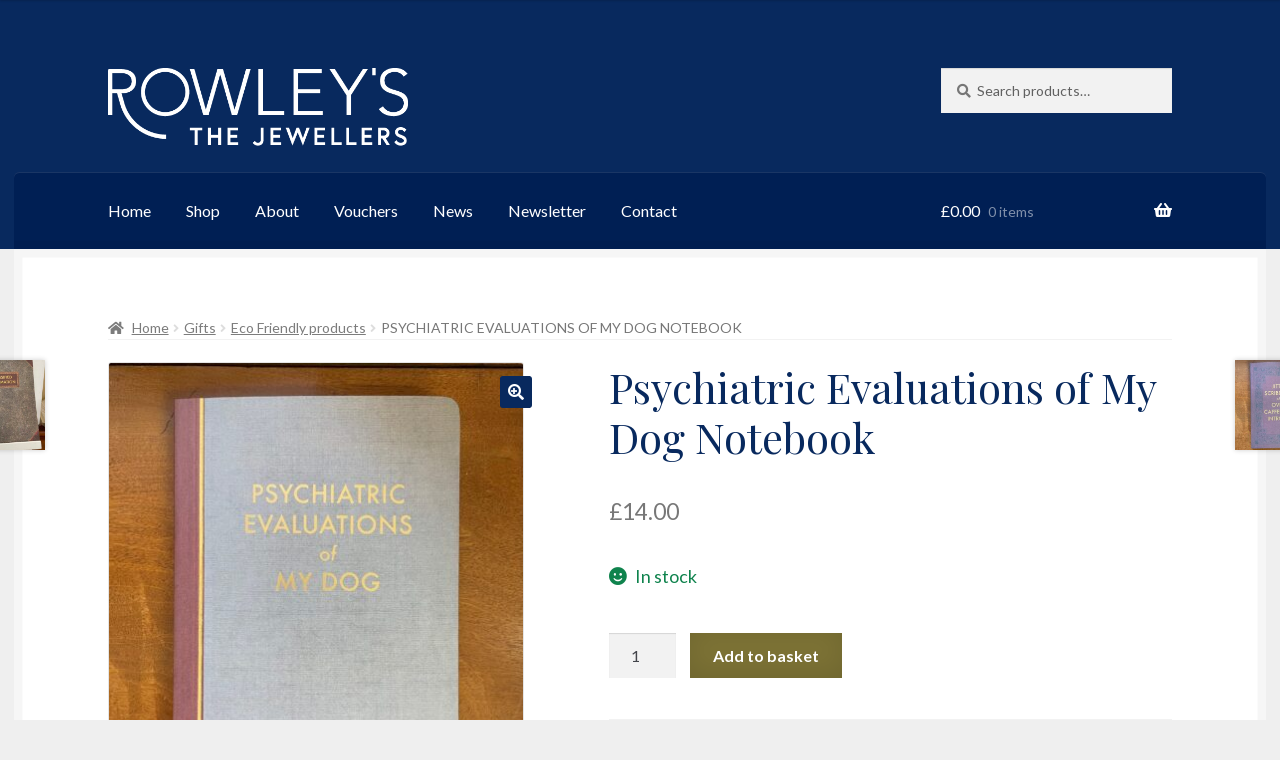

--- FILE ---
content_type: text/html; charset=UTF-8
request_url: https://rowleysgifts.com/product/psychiatric-evaluations-of-my-dog-notebook/
body_size: 16433
content:
<!doctype html>
<html lang="en-GB">
<head>
<meta charset="UTF-8">
<meta name="viewport" content="width=device-width, initial-scale=1">
<link rel="profile" href="http://gmpg.org/xfn/11">
<link rel="pingback" href="https://rowleysgifts.com/xmlrpc.php">

<title>Psychiatric Evaluations of My Dog Notebook &#8211; Rowley&#039;s the Jewellers</title>
<meta name='robots' content='max-image-preview:large' />
	<style>img:is([sizes="auto" i], [sizes^="auto," i]) { contain-intrinsic-size: 3000px 1500px }</style>
	<script>window._wca = window._wca || [];</script>
<link rel='dns-prefetch' href='//stats.wp.com' />
<link rel='dns-prefetch' href='//fonts.googleapis.com' />
<link rel="alternate" type="application/rss+xml" title="Rowley&#039;s the Jewellers &raquo; Feed" href="https://rowleysgifts.com/feed/" />
<link rel="alternate" type="application/rss+xml" title="Rowley&#039;s the Jewellers &raquo; Comments Feed" href="https://rowleysgifts.com/comments/feed/" />
<script>
window._wpemojiSettings = {"baseUrl":"https:\/\/s.w.org\/images\/core\/emoji\/15.0.3\/72x72\/","ext":".png","svgUrl":"https:\/\/s.w.org\/images\/core\/emoji\/15.0.3\/svg\/","svgExt":".svg","source":{"concatemoji":"https:\/\/rowleysgifts.com\/wp-includes\/js\/wp-emoji-release.min.js?ver=6.7.4"}};
/*! This file is auto-generated */
!function(i,n){var o,s,e;function c(e){try{var t={supportTests:e,timestamp:(new Date).valueOf()};sessionStorage.setItem(o,JSON.stringify(t))}catch(e){}}function p(e,t,n){e.clearRect(0,0,e.canvas.width,e.canvas.height),e.fillText(t,0,0);var t=new Uint32Array(e.getImageData(0,0,e.canvas.width,e.canvas.height).data),r=(e.clearRect(0,0,e.canvas.width,e.canvas.height),e.fillText(n,0,0),new Uint32Array(e.getImageData(0,0,e.canvas.width,e.canvas.height).data));return t.every(function(e,t){return e===r[t]})}function u(e,t,n){switch(t){case"flag":return n(e,"\ud83c\udff3\ufe0f\u200d\u26a7\ufe0f","\ud83c\udff3\ufe0f\u200b\u26a7\ufe0f")?!1:!n(e,"\ud83c\uddfa\ud83c\uddf3","\ud83c\uddfa\u200b\ud83c\uddf3")&&!n(e,"\ud83c\udff4\udb40\udc67\udb40\udc62\udb40\udc65\udb40\udc6e\udb40\udc67\udb40\udc7f","\ud83c\udff4\u200b\udb40\udc67\u200b\udb40\udc62\u200b\udb40\udc65\u200b\udb40\udc6e\u200b\udb40\udc67\u200b\udb40\udc7f");case"emoji":return!n(e,"\ud83d\udc26\u200d\u2b1b","\ud83d\udc26\u200b\u2b1b")}return!1}function f(e,t,n){var r="undefined"!=typeof WorkerGlobalScope&&self instanceof WorkerGlobalScope?new OffscreenCanvas(300,150):i.createElement("canvas"),a=r.getContext("2d",{willReadFrequently:!0}),o=(a.textBaseline="top",a.font="600 32px Arial",{});return e.forEach(function(e){o[e]=t(a,e,n)}),o}function t(e){var t=i.createElement("script");t.src=e,t.defer=!0,i.head.appendChild(t)}"undefined"!=typeof Promise&&(o="wpEmojiSettingsSupports",s=["flag","emoji"],n.supports={everything:!0,everythingExceptFlag:!0},e=new Promise(function(e){i.addEventListener("DOMContentLoaded",e,{once:!0})}),new Promise(function(t){var n=function(){try{var e=JSON.parse(sessionStorage.getItem(o));if("object"==typeof e&&"number"==typeof e.timestamp&&(new Date).valueOf()<e.timestamp+604800&&"object"==typeof e.supportTests)return e.supportTests}catch(e){}return null}();if(!n){if("undefined"!=typeof Worker&&"undefined"!=typeof OffscreenCanvas&&"undefined"!=typeof URL&&URL.createObjectURL&&"undefined"!=typeof Blob)try{var e="postMessage("+f.toString()+"("+[JSON.stringify(s),u.toString(),p.toString()].join(",")+"));",r=new Blob([e],{type:"text/javascript"}),a=new Worker(URL.createObjectURL(r),{name:"wpTestEmojiSupports"});return void(a.onmessage=function(e){c(n=e.data),a.terminate(),t(n)})}catch(e){}c(n=f(s,u,p))}t(n)}).then(function(e){for(var t in e)n.supports[t]=e[t],n.supports.everything=n.supports.everything&&n.supports[t],"flag"!==t&&(n.supports.everythingExceptFlag=n.supports.everythingExceptFlag&&n.supports[t]);n.supports.everythingExceptFlag=n.supports.everythingExceptFlag&&!n.supports.flag,n.DOMReady=!1,n.readyCallback=function(){n.DOMReady=!0}}).then(function(){return e}).then(function(){var e;n.supports.everything||(n.readyCallback(),(e=n.source||{}).concatemoji?t(e.concatemoji):e.wpemoji&&e.twemoji&&(t(e.twemoji),t(e.wpemoji)))}))}((window,document),window._wpemojiSettings);
</script>
<style id='wp-emoji-styles-inline-css'>

	img.wp-smiley, img.emoji {
		display: inline !important;
		border: none !important;
		box-shadow: none !important;
		height: 1em !important;
		width: 1em !important;
		margin: 0 0.07em !important;
		vertical-align: -0.1em !important;
		background: none !important;
		padding: 0 !important;
	}
</style>
<link rel='stylesheet' id='wp-block-library-css' href='https://rowleysgifts.com/wp-includes/css/dist/block-library/style.min.css?ver=6.7.4' media='all' />
<style id='wp-block-library-theme-inline-css'>
.wp-block-audio :where(figcaption){color:#555;font-size:13px;text-align:center}.is-dark-theme .wp-block-audio :where(figcaption){color:#ffffffa6}.wp-block-audio{margin:0 0 1em}.wp-block-code{border:1px solid #ccc;border-radius:4px;font-family:Menlo,Consolas,monaco,monospace;padding:.8em 1em}.wp-block-embed :where(figcaption){color:#555;font-size:13px;text-align:center}.is-dark-theme .wp-block-embed :where(figcaption){color:#ffffffa6}.wp-block-embed{margin:0 0 1em}.blocks-gallery-caption{color:#555;font-size:13px;text-align:center}.is-dark-theme .blocks-gallery-caption{color:#ffffffa6}:root :where(.wp-block-image figcaption){color:#555;font-size:13px;text-align:center}.is-dark-theme :root :where(.wp-block-image figcaption){color:#ffffffa6}.wp-block-image{margin:0 0 1em}.wp-block-pullquote{border-bottom:4px solid;border-top:4px solid;color:currentColor;margin-bottom:1.75em}.wp-block-pullquote cite,.wp-block-pullquote footer,.wp-block-pullquote__citation{color:currentColor;font-size:.8125em;font-style:normal;text-transform:uppercase}.wp-block-quote{border-left:.25em solid;margin:0 0 1.75em;padding-left:1em}.wp-block-quote cite,.wp-block-quote footer{color:currentColor;font-size:.8125em;font-style:normal;position:relative}.wp-block-quote:where(.has-text-align-right){border-left:none;border-right:.25em solid;padding-left:0;padding-right:1em}.wp-block-quote:where(.has-text-align-center){border:none;padding-left:0}.wp-block-quote.is-large,.wp-block-quote.is-style-large,.wp-block-quote:where(.is-style-plain){border:none}.wp-block-search .wp-block-search__label{font-weight:700}.wp-block-search__button{border:1px solid #ccc;padding:.375em .625em}:where(.wp-block-group.has-background){padding:1.25em 2.375em}.wp-block-separator.has-css-opacity{opacity:.4}.wp-block-separator{border:none;border-bottom:2px solid;margin-left:auto;margin-right:auto}.wp-block-separator.has-alpha-channel-opacity{opacity:1}.wp-block-separator:not(.is-style-wide):not(.is-style-dots){width:100px}.wp-block-separator.has-background:not(.is-style-dots){border-bottom:none;height:1px}.wp-block-separator.has-background:not(.is-style-wide):not(.is-style-dots){height:2px}.wp-block-table{margin:0 0 1em}.wp-block-table td,.wp-block-table th{word-break:normal}.wp-block-table :where(figcaption){color:#555;font-size:13px;text-align:center}.is-dark-theme .wp-block-table :where(figcaption){color:#ffffffa6}.wp-block-video :where(figcaption){color:#555;font-size:13px;text-align:center}.is-dark-theme .wp-block-video :where(figcaption){color:#ffffffa6}.wp-block-video{margin:0 0 1em}:root :where(.wp-block-template-part.has-background){margin-bottom:0;margin-top:0;padding:1.25em 2.375em}
</style>
<link rel='stylesheet' id='mediaelement-css' href='https://rowleysgifts.com/wp-includes/js/mediaelement/mediaelementplayer-legacy.min.css?ver=4.2.17' media='all' />
<link rel='stylesheet' id='wp-mediaelement-css' href='https://rowleysgifts.com/wp-includes/js/mediaelement/wp-mediaelement.min.css?ver=6.7.4' media='all' />
<style id='jetpack-sharing-buttons-style-inline-css'>
.jetpack-sharing-buttons__services-list{display:flex;flex-direction:row;flex-wrap:wrap;gap:0;list-style-type:none;margin:5px;padding:0}.jetpack-sharing-buttons__services-list.has-small-icon-size{font-size:12px}.jetpack-sharing-buttons__services-list.has-normal-icon-size{font-size:16px}.jetpack-sharing-buttons__services-list.has-large-icon-size{font-size:24px}.jetpack-sharing-buttons__services-list.has-huge-icon-size{font-size:36px}@media print{.jetpack-sharing-buttons__services-list{display:none!important}}.editor-styles-wrapper .wp-block-jetpack-sharing-buttons{gap:0;padding-inline-start:0}ul.jetpack-sharing-buttons__services-list.has-background{padding:1.25em 2.375em}
</style>
<link rel='stylesheet' id='storefront-gutenberg-blocks-css' href='https://rowleysgifts.com/wp-content/themes/storefront/assets/css/base/gutenberg-blocks.css?ver=4.6.1' media='all' />
<style id='storefront-gutenberg-blocks-inline-css'>

				.wp-block-button__link:not(.has-text-color) {
					color: #ffffff;
				}

				.wp-block-button__link:not(.has-text-color):hover,
				.wp-block-button__link:not(.has-text-color):focus,
				.wp-block-button__link:not(.has-text-color):active {
					color: #ffffff;
				}

				.wp-block-button__link:not(.has-background) {
					background-color: #08295e;
				}

				.wp-block-button__link:not(.has-background):hover,
				.wp-block-button__link:not(.has-background):focus,
				.wp-block-button__link:not(.has-background):active {
					border-color: #001045;
					background-color: #001045;
				}

				.wc-block-grid__products .wc-block-grid__product .wp-block-button__link {
					background-color: #08295e;
					border-color: #08295e;
					color: #ffffff;
				}

				.wp-block-quote footer,
				.wp-block-quote cite,
				.wp-block-quote__citation {
					color: #777777;
				}

				.wp-block-pullquote cite,
				.wp-block-pullquote footer,
				.wp-block-pullquote__citation {
					color: #777777;
				}

				.wp-block-image figcaption {
					color: #777777;
				}

				.wp-block-separator.is-style-dots::before {
					color: #08295e;
				}

				.wp-block-file a.wp-block-file__button {
					color: #ffffff;
					background-color: #08295e;
					border-color: #08295e;
				}

				.wp-block-file a.wp-block-file__button:hover,
				.wp-block-file a.wp-block-file__button:focus,
				.wp-block-file a.wp-block-file__button:active {
					color: #ffffff;
					background-color: #001045;
				}

				.wp-block-code,
				.wp-block-preformatted pre {
					color: #777777;
				}

				.wp-block-table:not( .has-background ):not( .is-style-stripes ) tbody tr:nth-child(2n) td {
					background-color: #ededed;
				}

				.wp-block-cover .wp-block-cover__inner-container h1:not(.has-text-color),
				.wp-block-cover .wp-block-cover__inner-container h2:not(.has-text-color),
				.wp-block-cover .wp-block-cover__inner-container h3:not(.has-text-color),
				.wp-block-cover .wp-block-cover__inner-container h4:not(.has-text-color),
				.wp-block-cover .wp-block-cover__inner-container h5:not(.has-text-color),
				.wp-block-cover .wp-block-cover__inner-container h6:not(.has-text-color) {
					color: #000000;
				}

				.wc-block-components-price-slider__range-input-progress,
				.rtl .wc-block-components-price-slider__range-input-progress {
					--range-color: #7c7235;
				}

				/* Target only IE11 */
				@media all and (-ms-high-contrast: none), (-ms-high-contrast: active) {
					.wc-block-components-price-slider__range-input-progress {
						background: #7c7235;
					}
				}

				.wc-block-components-button:not(.is-link) {
					background-color: #7c7235;
					color: #ffffff;
				}

				.wc-block-components-button:not(.is-link):hover,
				.wc-block-components-button:not(.is-link):focus,
				.wc-block-components-button:not(.is-link):active {
					background-color: #63591c;
					color: #ffffff;
				}

				.wc-block-components-button:not(.is-link):disabled {
					background-color: #7c7235;
					color: #ffffff;
				}

				.wc-block-cart__submit-container {
					background-color: #efefef;
				}

				.wc-block-cart__submit-container::before {
					color: rgba(204,204,204,0.5);
				}

				.wc-block-components-order-summary-item__quantity {
					background-color: #efefef;
					border-color: #777777;
					box-shadow: 0 0 0 2px #efefef;
					color: #777777;
				}
			
</style>
<style id='classic-theme-styles-inline-css'>
/*! This file is auto-generated */
.wp-block-button__link{color:#fff;background-color:#32373c;border-radius:9999px;box-shadow:none;text-decoration:none;padding:calc(.667em + 2px) calc(1.333em + 2px);font-size:1.125em}.wp-block-file__button{background:#32373c;color:#fff;text-decoration:none}
</style>
<style id='global-styles-inline-css'>
:root{--wp--preset--aspect-ratio--square: 1;--wp--preset--aspect-ratio--4-3: 4/3;--wp--preset--aspect-ratio--3-4: 3/4;--wp--preset--aspect-ratio--3-2: 3/2;--wp--preset--aspect-ratio--2-3: 2/3;--wp--preset--aspect-ratio--16-9: 16/9;--wp--preset--aspect-ratio--9-16: 9/16;--wp--preset--color--black: #000000;--wp--preset--color--cyan-bluish-gray: #abb8c3;--wp--preset--color--white: #ffffff;--wp--preset--color--pale-pink: #f78da7;--wp--preset--color--vivid-red: #cf2e2e;--wp--preset--color--luminous-vivid-orange: #ff6900;--wp--preset--color--luminous-vivid-amber: #fcb900;--wp--preset--color--light-green-cyan: #7bdcb5;--wp--preset--color--vivid-green-cyan: #00d084;--wp--preset--color--pale-cyan-blue: #8ed1fc;--wp--preset--color--vivid-cyan-blue: #0693e3;--wp--preset--color--vivid-purple: #9b51e0;--wp--preset--gradient--vivid-cyan-blue-to-vivid-purple: linear-gradient(135deg,rgba(6,147,227,1) 0%,rgb(155,81,224) 100%);--wp--preset--gradient--light-green-cyan-to-vivid-green-cyan: linear-gradient(135deg,rgb(122,220,180) 0%,rgb(0,208,130) 100%);--wp--preset--gradient--luminous-vivid-amber-to-luminous-vivid-orange: linear-gradient(135deg,rgba(252,185,0,1) 0%,rgba(255,105,0,1) 100%);--wp--preset--gradient--luminous-vivid-orange-to-vivid-red: linear-gradient(135deg,rgba(255,105,0,1) 0%,rgb(207,46,46) 100%);--wp--preset--gradient--very-light-gray-to-cyan-bluish-gray: linear-gradient(135deg,rgb(238,238,238) 0%,rgb(169,184,195) 100%);--wp--preset--gradient--cool-to-warm-spectrum: linear-gradient(135deg,rgb(74,234,220) 0%,rgb(151,120,209) 20%,rgb(207,42,186) 40%,rgb(238,44,130) 60%,rgb(251,105,98) 80%,rgb(254,248,76) 100%);--wp--preset--gradient--blush-light-purple: linear-gradient(135deg,rgb(255,206,236) 0%,rgb(152,150,240) 100%);--wp--preset--gradient--blush-bordeaux: linear-gradient(135deg,rgb(254,205,165) 0%,rgb(254,45,45) 50%,rgb(107,0,62) 100%);--wp--preset--gradient--luminous-dusk: linear-gradient(135deg,rgb(255,203,112) 0%,rgb(199,81,192) 50%,rgb(65,88,208) 100%);--wp--preset--gradient--pale-ocean: linear-gradient(135deg,rgb(255,245,203) 0%,rgb(182,227,212) 50%,rgb(51,167,181) 100%);--wp--preset--gradient--electric-grass: linear-gradient(135deg,rgb(202,248,128) 0%,rgb(113,206,126) 100%);--wp--preset--gradient--midnight: linear-gradient(135deg,rgb(2,3,129) 0%,rgb(40,116,252) 100%);--wp--preset--font-size--small: 14px;--wp--preset--font-size--medium: 23px;--wp--preset--font-size--large: 26px;--wp--preset--font-size--x-large: 42px;--wp--preset--font-size--normal: 16px;--wp--preset--font-size--huge: 37px;--wp--preset--font-family--inter: "Inter", sans-serif;--wp--preset--font-family--cardo: Cardo;--wp--preset--spacing--20: 0.44rem;--wp--preset--spacing--30: 0.67rem;--wp--preset--spacing--40: 1rem;--wp--preset--spacing--50: 1.5rem;--wp--preset--spacing--60: 2.25rem;--wp--preset--spacing--70: 3.38rem;--wp--preset--spacing--80: 5.06rem;--wp--preset--shadow--natural: 6px 6px 9px rgba(0, 0, 0, 0.2);--wp--preset--shadow--deep: 12px 12px 50px rgba(0, 0, 0, 0.4);--wp--preset--shadow--sharp: 6px 6px 0px rgba(0, 0, 0, 0.2);--wp--preset--shadow--outlined: 6px 6px 0px -3px rgba(255, 255, 255, 1), 6px 6px rgba(0, 0, 0, 1);--wp--preset--shadow--crisp: 6px 6px 0px rgba(0, 0, 0, 1);}:root :where(.is-layout-flow) > :first-child{margin-block-start: 0;}:root :where(.is-layout-flow) > :last-child{margin-block-end: 0;}:root :where(.is-layout-flow) > *{margin-block-start: 24px;margin-block-end: 0;}:root :where(.is-layout-constrained) > :first-child{margin-block-start: 0;}:root :where(.is-layout-constrained) > :last-child{margin-block-end: 0;}:root :where(.is-layout-constrained) > *{margin-block-start: 24px;margin-block-end: 0;}:root :where(.is-layout-flex){gap: 24px;}:root :where(.is-layout-grid){gap: 24px;}body .is-layout-flex{display: flex;}.is-layout-flex{flex-wrap: wrap;align-items: center;}.is-layout-flex > :is(*, div){margin: 0;}body .is-layout-grid{display: grid;}.is-layout-grid > :is(*, div){margin: 0;}.has-black-color{color: var(--wp--preset--color--black) !important;}.has-cyan-bluish-gray-color{color: var(--wp--preset--color--cyan-bluish-gray) !important;}.has-white-color{color: var(--wp--preset--color--white) !important;}.has-pale-pink-color{color: var(--wp--preset--color--pale-pink) !important;}.has-vivid-red-color{color: var(--wp--preset--color--vivid-red) !important;}.has-luminous-vivid-orange-color{color: var(--wp--preset--color--luminous-vivid-orange) !important;}.has-luminous-vivid-amber-color{color: var(--wp--preset--color--luminous-vivid-amber) !important;}.has-light-green-cyan-color{color: var(--wp--preset--color--light-green-cyan) !important;}.has-vivid-green-cyan-color{color: var(--wp--preset--color--vivid-green-cyan) !important;}.has-pale-cyan-blue-color{color: var(--wp--preset--color--pale-cyan-blue) !important;}.has-vivid-cyan-blue-color{color: var(--wp--preset--color--vivid-cyan-blue) !important;}.has-vivid-purple-color{color: var(--wp--preset--color--vivid-purple) !important;}.has-black-background-color{background-color: var(--wp--preset--color--black) !important;}.has-cyan-bluish-gray-background-color{background-color: var(--wp--preset--color--cyan-bluish-gray) !important;}.has-white-background-color{background-color: var(--wp--preset--color--white) !important;}.has-pale-pink-background-color{background-color: var(--wp--preset--color--pale-pink) !important;}.has-vivid-red-background-color{background-color: var(--wp--preset--color--vivid-red) !important;}.has-luminous-vivid-orange-background-color{background-color: var(--wp--preset--color--luminous-vivid-orange) !important;}.has-luminous-vivid-amber-background-color{background-color: var(--wp--preset--color--luminous-vivid-amber) !important;}.has-light-green-cyan-background-color{background-color: var(--wp--preset--color--light-green-cyan) !important;}.has-vivid-green-cyan-background-color{background-color: var(--wp--preset--color--vivid-green-cyan) !important;}.has-pale-cyan-blue-background-color{background-color: var(--wp--preset--color--pale-cyan-blue) !important;}.has-vivid-cyan-blue-background-color{background-color: var(--wp--preset--color--vivid-cyan-blue) !important;}.has-vivid-purple-background-color{background-color: var(--wp--preset--color--vivid-purple) !important;}.has-black-border-color{border-color: var(--wp--preset--color--black) !important;}.has-cyan-bluish-gray-border-color{border-color: var(--wp--preset--color--cyan-bluish-gray) !important;}.has-white-border-color{border-color: var(--wp--preset--color--white) !important;}.has-pale-pink-border-color{border-color: var(--wp--preset--color--pale-pink) !important;}.has-vivid-red-border-color{border-color: var(--wp--preset--color--vivid-red) !important;}.has-luminous-vivid-orange-border-color{border-color: var(--wp--preset--color--luminous-vivid-orange) !important;}.has-luminous-vivid-amber-border-color{border-color: var(--wp--preset--color--luminous-vivid-amber) !important;}.has-light-green-cyan-border-color{border-color: var(--wp--preset--color--light-green-cyan) !important;}.has-vivid-green-cyan-border-color{border-color: var(--wp--preset--color--vivid-green-cyan) !important;}.has-pale-cyan-blue-border-color{border-color: var(--wp--preset--color--pale-cyan-blue) !important;}.has-vivid-cyan-blue-border-color{border-color: var(--wp--preset--color--vivid-cyan-blue) !important;}.has-vivid-purple-border-color{border-color: var(--wp--preset--color--vivid-purple) !important;}.has-vivid-cyan-blue-to-vivid-purple-gradient-background{background: var(--wp--preset--gradient--vivid-cyan-blue-to-vivid-purple) !important;}.has-light-green-cyan-to-vivid-green-cyan-gradient-background{background: var(--wp--preset--gradient--light-green-cyan-to-vivid-green-cyan) !important;}.has-luminous-vivid-amber-to-luminous-vivid-orange-gradient-background{background: var(--wp--preset--gradient--luminous-vivid-amber-to-luminous-vivid-orange) !important;}.has-luminous-vivid-orange-to-vivid-red-gradient-background{background: var(--wp--preset--gradient--luminous-vivid-orange-to-vivid-red) !important;}.has-very-light-gray-to-cyan-bluish-gray-gradient-background{background: var(--wp--preset--gradient--very-light-gray-to-cyan-bluish-gray) !important;}.has-cool-to-warm-spectrum-gradient-background{background: var(--wp--preset--gradient--cool-to-warm-spectrum) !important;}.has-blush-light-purple-gradient-background{background: var(--wp--preset--gradient--blush-light-purple) !important;}.has-blush-bordeaux-gradient-background{background: var(--wp--preset--gradient--blush-bordeaux) !important;}.has-luminous-dusk-gradient-background{background: var(--wp--preset--gradient--luminous-dusk) !important;}.has-pale-ocean-gradient-background{background: var(--wp--preset--gradient--pale-ocean) !important;}.has-electric-grass-gradient-background{background: var(--wp--preset--gradient--electric-grass) !important;}.has-midnight-gradient-background{background: var(--wp--preset--gradient--midnight) !important;}.has-small-font-size{font-size: var(--wp--preset--font-size--small) !important;}.has-medium-font-size{font-size: var(--wp--preset--font-size--medium) !important;}.has-large-font-size{font-size: var(--wp--preset--font-size--large) !important;}.has-x-large-font-size{font-size: var(--wp--preset--font-size--x-large) !important;}
:root :where(.wp-block-pullquote){font-size: 1.5em;line-height: 1.6;}
</style>
<link rel='stylesheet' id='sumup-checkout-css' href='https://rowleysgifts.com/wp-content/plugins/sumup-payment-gateway-for-woocommerce/assets/css/checkout/modal.min.css?ver=2.7.0' media='all' />
<link rel='stylesheet' id='photoswipe-css' href='https://rowleysgifts.com/wp-content/plugins/woocommerce/assets/css/photoswipe/photoswipe.min.css?ver=9.7.1' media='all' />
<link rel='stylesheet' id='photoswipe-default-skin-css' href='https://rowleysgifts.com/wp-content/plugins/woocommerce/assets/css/photoswipe/default-skin/default-skin.min.css?ver=9.7.1' media='all' />
<style id='woocommerce-inline-inline-css'>
.woocommerce form .form-row .required { visibility: visible; }
</style>
<link rel='stylesheet' id='brands-styles-css' href='https://rowleysgifts.com/wp-content/plugins/woocommerce/assets/css/brands.css?ver=9.7.1' media='all' />
<link rel='stylesheet' id='storefront-style-css' href='https://rowleysgifts.com/wp-content/themes/storefront/style.css?ver=6.7.4' media='all' />
<style id='storefront-style-inline-css'>

			.main-navigation ul li a,
			.site-title a,
			ul.menu li a,
			.site-branding h1 a,
			button.menu-toggle,
			button.menu-toggle:hover,
			.handheld-navigation .dropdown-toggle {
				color: #ffffff;
			}

			button.menu-toggle,
			button.menu-toggle:hover {
				border-color: #ffffff;
			}

			.main-navigation ul li a:hover,
			.main-navigation ul li:hover > a,
			.site-title a:hover,
			.site-header ul.menu li.current-menu-item > a {
				color: #ffffff;
			}

			table:not( .has-background ) th {
				background-color: #e8e8e8;
			}

			table:not( .has-background ) tbody td {
				background-color: #ededed;
			}

			table:not( .has-background ) tbody tr:nth-child(2n) td,
			fieldset,
			fieldset legend {
				background-color: #ebebeb;
			}

			.site-header,
			.secondary-navigation ul ul,
			.main-navigation ul.menu > li.menu-item-has-children:after,
			.secondary-navigation ul.menu ul,
			.storefront-handheld-footer-bar,
			.storefront-handheld-footer-bar ul li > a,
			.storefront-handheld-footer-bar ul li.search .site-search,
			button.menu-toggle,
			button.menu-toggle:hover {
				background-color: #08295e;
			}

			p.site-description,
			.site-header,
			.storefront-handheld-footer-bar {
				color: #ffffff;
			}

			button.menu-toggle:after,
			button.menu-toggle:before,
			button.menu-toggle span:before {
				background-color: #ffffff;
			}

			h1, h2, h3, h4, h5, h6, .wc-block-grid__product-title {
				color: #08295e;
			}

			.widget h1 {
				border-bottom-color: #08295e;
			}

			body,
			.secondary-navigation a {
				color: #777777;
			}

			.widget-area .widget a,
			.hentry .entry-header .posted-on a,
			.hentry .entry-header .post-author a,
			.hentry .entry-header .post-comments a,
			.hentry .entry-header .byline a {
				color: #7c7c7c;
			}

			a {
				color: #7c7235;
			}

			a:focus,
			button:focus,
			.button.alt:focus,
			input:focus,
			textarea:focus,
			input[type="button"]:focus,
			input[type="reset"]:focus,
			input[type="submit"]:focus,
			input[type="email"]:focus,
			input[type="tel"]:focus,
			input[type="url"]:focus,
			input[type="password"]:focus,
			input[type="search"]:focus {
				outline-color: #7c7235;
			}

			button, input[type="button"], input[type="reset"], input[type="submit"], .button, .widget a.button {
				background-color: #08295e;
				border-color: #08295e;
				color: #ffffff;
			}

			button:hover, input[type="button"]:hover, input[type="reset"]:hover, input[type="submit"]:hover, .button:hover, .widget a.button:hover {
				background-color: #001045;
				border-color: #001045;
				color: #ffffff;
			}

			button.alt, input[type="button"].alt, input[type="reset"].alt, input[type="submit"].alt, .button.alt, .widget-area .widget a.button.alt {
				background-color: #7c7235;
				border-color: #7c7235;
				color: #ffffff;
			}

			button.alt:hover, input[type="button"].alt:hover, input[type="reset"].alt:hover, input[type="submit"].alt:hover, .button.alt:hover, .widget-area .widget a.button.alt:hover {
				background-color: #63591c;
				border-color: #63591c;
				color: #ffffff;
			}

			.pagination .page-numbers li .page-numbers.current {
				background-color: #d6d6d6;
				color: #6d6d6d;
			}

			#comments .comment-list .comment-content .comment-text {
				background-color: #e8e8e8;
			}

			.site-footer {
				background-color: #efefef;
				color: #777777;
			}

			.site-footer a:not(.button):not(.components-button) {
				color: #111111;
			}

			.site-footer .storefront-handheld-footer-bar a:not(.button):not(.components-button) {
				color: #ffffff;
			}

			.site-footer h1, .site-footer h2, .site-footer h3, .site-footer h4, .site-footer h5, .site-footer h6, .site-footer .widget .widget-title, .site-footer .widget .widgettitle {
				color: #2b2b2b;
			}

			.page-template-template-homepage.has-post-thumbnail .type-page.has-post-thumbnail .entry-title {
				color: #000000;
			}

			.page-template-template-homepage.has-post-thumbnail .type-page.has-post-thumbnail .entry-content {
				color: #000000;
			}

			@media screen and ( min-width: 768px ) {
				.secondary-navigation ul.menu a:hover {
					color: #ffffff;
				}

				.secondary-navigation ul.menu a {
					color: #ffffff;
				}

				.main-navigation ul.menu ul.sub-menu,
				.main-navigation ul.nav-menu ul.children {
					background-color: #001a4f;
				}

				.site-header {
					border-bottom-color: #001a4f;
				}
			}
</style>
<link rel='stylesheet' id='storefront-icons-css' href='https://rowleysgifts.com/wp-content/themes/storefront/assets/css/base/icons.css?ver=4.6.1' media='all' />
<link rel='stylesheet' id='storefront-fonts-css' href='https://fonts.googleapis.com/css?family=Source+Sans+Pro%3A400%2C300%2C300italic%2C400italic%2C600%2C700%2C900&#038;subset=latin%2Clatin-ext&#038;ver=4.6.1' media='all' />
<link rel='stylesheet' id='storefront-jetpack-widgets-css' href='https://rowleysgifts.com/wp-content/themes/storefront/assets/css/jetpack/widgets.css?ver=4.6.1' media='all' />
<link rel='stylesheet' id='storefront-woocommerce-style-css' href='https://rowleysgifts.com/wp-content/themes/storefront/assets/css/woocommerce/woocommerce.css?ver=4.6.1' media='all' />
<style id='storefront-woocommerce-style-inline-css'>
@font-face {
				font-family: star;
				src: url(https://rowleysgifts.com/wp-content/plugins/woocommerce/assets/fonts/star.eot);
				src:
					url(https://rowleysgifts.com/wp-content/plugins/woocommerce/assets/fonts/star.eot?#iefix) format("embedded-opentype"),
					url(https://rowleysgifts.com/wp-content/plugins/woocommerce/assets/fonts/star.woff) format("woff"),
					url(https://rowleysgifts.com/wp-content/plugins/woocommerce/assets/fonts/star.ttf) format("truetype"),
					url(https://rowleysgifts.com/wp-content/plugins/woocommerce/assets/fonts/star.svg#star) format("svg");
				font-weight: 400;
				font-style: normal;
			}
			@font-face {
				font-family: WooCommerce;
				src: url(https://rowleysgifts.com/wp-content/plugins/woocommerce/assets/fonts/WooCommerce.eot);
				src:
					url(https://rowleysgifts.com/wp-content/plugins/woocommerce/assets/fonts/WooCommerce.eot?#iefix) format("embedded-opentype"),
					url(https://rowleysgifts.com/wp-content/plugins/woocommerce/assets/fonts/WooCommerce.woff) format("woff"),
					url(https://rowleysgifts.com/wp-content/plugins/woocommerce/assets/fonts/WooCommerce.ttf) format("truetype"),
					url(https://rowleysgifts.com/wp-content/plugins/woocommerce/assets/fonts/WooCommerce.svg#WooCommerce) format("svg");
				font-weight: 400;
				font-style: normal;
			}

			a.cart-contents,
			.site-header-cart .widget_shopping_cart a {
				color: #ffffff;
			}

			a.cart-contents:hover,
			.site-header-cart .widget_shopping_cart a:hover,
			.site-header-cart:hover > li > a {
				color: #ffffff;
			}

			table.cart td.product-remove,
			table.cart td.actions {
				border-top-color: #efefef;
			}

			.storefront-handheld-footer-bar ul li.cart .count {
				background-color: #ffffff;
				color: #08295e;
				border-color: #08295e;
			}

			.woocommerce-tabs ul.tabs li.active a,
			ul.products li.product .price,
			.onsale,
			.wc-block-grid__product-onsale,
			.widget_search form:before,
			.widget_product_search form:before {
				color: #777777;
			}

			.woocommerce-breadcrumb a,
			a.woocommerce-review-link,
			.product_meta a {
				color: #7c7c7c;
			}

			.wc-block-grid__product-onsale,
			.onsale {
				border-color: #777777;
			}

			.star-rating span:before,
			.quantity .plus, .quantity .minus,
			p.stars a:hover:after,
			p.stars a:after,
			.star-rating span:before,
			#payment .payment_methods li input[type=radio]:first-child:checked+label:before {
				color: #7c7235;
			}

			.widget_price_filter .ui-slider .ui-slider-range,
			.widget_price_filter .ui-slider .ui-slider-handle {
				background-color: #7c7235;
			}

			.order_details {
				background-color: #e8e8e8;
			}

			.order_details > li {
				border-bottom: 1px dotted #d3d3d3;
			}

			.order_details:before,
			.order_details:after {
				background: -webkit-linear-gradient(transparent 0,transparent 0),-webkit-linear-gradient(135deg,#e8e8e8 33.33%,transparent 33.33%),-webkit-linear-gradient(45deg,#e8e8e8 33.33%,transparent 33.33%)
			}

			#order_review {
				background-color: #efefef;
			}

			#payment .payment_methods > li .payment_box,
			#payment .place-order {
				background-color: #eaeaea;
			}

			#payment .payment_methods > li:not(.woocommerce-notice) {
				background-color: #e5e5e5;
			}

			#payment .payment_methods > li:not(.woocommerce-notice):hover {
				background-color: #e0e0e0;
			}

			.woocommerce-pagination .page-numbers li .page-numbers.current {
				background-color: #d6d6d6;
				color: #6d6d6d;
			}

			.wc-block-grid__product-onsale,
			.onsale,
			.woocommerce-pagination .page-numbers li .page-numbers:not(.current) {
				color: #777777;
			}

			p.stars a:before,
			p.stars a:hover~a:before,
			p.stars.selected a.active~a:before {
				color: #777777;
			}

			p.stars.selected a.active:before,
			p.stars:hover a:before,
			p.stars.selected a:not(.active):before,
			p.stars.selected a.active:before {
				color: #7c7235;
			}

			.single-product div.product .woocommerce-product-gallery .woocommerce-product-gallery__trigger {
				background-color: #08295e;
				color: #ffffff;
			}

			.single-product div.product .woocommerce-product-gallery .woocommerce-product-gallery__trigger:hover {
				background-color: #001045;
				border-color: #001045;
				color: #ffffff;
			}

			.button.added_to_cart:focus,
			.button.wc-forward:focus {
				outline-color: #7c7235;
			}

			.added_to_cart,
			.site-header-cart .widget_shopping_cart a.button,
			.wc-block-grid__products .wc-block-grid__product .wp-block-button__link {
				background-color: #08295e;
				border-color: #08295e;
				color: #ffffff;
			}

			.added_to_cart:hover,
			.site-header-cart .widget_shopping_cart a.button:hover,
			.wc-block-grid__products .wc-block-grid__product .wp-block-button__link:hover {
				background-color: #001045;
				border-color: #001045;
				color: #ffffff;
			}

			.added_to_cart.alt, .added_to_cart, .widget a.button.checkout {
				background-color: #7c7235;
				border-color: #7c7235;
				color: #ffffff;
			}

			.added_to_cart.alt:hover, .added_to_cart:hover, .widget a.button.checkout:hover {
				background-color: #63591c;
				border-color: #63591c;
				color: #ffffff;
			}

			.button.loading {
				color: #08295e;
			}

			.button.loading:hover {
				background-color: #08295e;
			}

			.button.loading:after {
				color: #ffffff;
			}

			@media screen and ( min-width: 768px ) {
				.site-header-cart .widget_shopping_cart,
				.site-header .product_list_widget li .quantity {
					color: #ffffff;
				}

				.site-header-cart .widget_shopping_cart .buttons,
				.site-header-cart .widget_shopping_cart .total {
					background-color: #001f54;
				}

				.site-header-cart .widget_shopping_cart {
					background-color: #001a4f;
				}
			}
				.storefront-product-pagination a {
					color: #777777;
					background-color: #efefef;
				}
				.storefront-sticky-add-to-cart {
					color: #777777;
					background-color: #efefef;
				}

				.storefront-sticky-add-to-cart a:not(.button) {
					color: #ffffff;
				}
</style>
<link rel='stylesheet' id='storefront-child-style-css' href='https://rowleysgifts.com/wp-content/themes/boutique/style.css?ver=2.0.17' media='all' />
<style id='storefront-child-style-inline-css'>

			.main-navigation ul.menu > li > ul,
			.main-navigation ul.menu ul,
			.site-header-cart .widget_shopping_cart {
				background: #001f54;
			}

			table th {
				background-color: #f8f8f8;
			}

			table tbody td,
			table.wp-block-table:not( .is-style-stripes ) tbody tr:nth-child(2n) td {
				background-color: #fdfdfd;
			}

			table tbody tr:nth-child(2n) td,
			table.wp-block-table.is-style-stripes tbody tr:nth-child(2n) td {
				background-color: #fbfbfb;
			}

			#order_review, #payment .payment_methods li .payment_box,
			#payment .place-order {
				background-color: #fafafa;
			}

			#payment .payment_methods li,
			#payment .payment_methods li:hover {
				background-color: #fff;
			}

			@media screen and (min-width: 768px) {
				.boutique-primary-navigation,
				.main-navigation ul.menu ul,
				.main-navigation ul.nav-menu ul,
				.main-navigation .smm-mega-menu,
				.sticky-wrapper,
				.sd-sticky-navigation,
				.sd-sticky-navigation:before,
				.sd-sticky-navigation:after {
					background: #001f54 !important;
				}
			}

			.main-navigation ul li.smm-active li ul.products li.product h3 {
				color: #ffffff;
			}
</style>
<link rel='stylesheet' id='lato-css' href='//fonts.googleapis.com/css?family=Lato%3A400%2C700%2C400italic&#038;ver=6.7.4' media='all' />
<link rel='stylesheet' id='playfair-display-css' href='//fonts.googleapis.com/css?family=Playfair+Display%3A400%2C700%2C400italic%2C700italic&#038;ver=6.7.4' media='all' />
<link rel='stylesheet' id='storefront-woocommerce-brands-style-css' href='https://rowleysgifts.com/wp-content/themes/storefront/assets/css/woocommerce/extensions/brands.css?ver=4.6.1' media='all' />
<link rel='stylesheet' id='custom-css-css' href='https://rowleysgifts.com/wp-content/plugins/theme-customisations-master/custom/style.css?ver=6.7.4' media='all' />
<script src="https://rowleysgifts.com/wp-includes/js/jquery/jquery.min.js?ver=3.7.1" id="jquery-core-js"></script>
<script src="https://rowleysgifts.com/wp-includes/js/jquery/jquery-migrate.min.js?ver=3.4.1" id="jquery-migrate-js"></script>
<script src="https://rowleysgifts.com/wp-content/plugins/woocommerce/assets/js/jquery-blockui/jquery.blockUI.min.js?ver=2.7.0-wc.9.7.1" id="jquery-blockui-js" defer data-wp-strategy="defer"></script>
<script id="wc-add-to-cart-js-extra">
var wc_add_to_cart_params = {"ajax_url":"\/wp-admin\/admin-ajax.php","wc_ajax_url":"\/?wc-ajax=%%endpoint%%","i18n_view_cart":"View basket","cart_url":"https:\/\/rowleysgifts.com\/cart\/","is_cart":"","cart_redirect_after_add":"no"};
</script>
<script src="https://rowleysgifts.com/wp-content/plugins/woocommerce/assets/js/frontend/add-to-cart.min.js?ver=9.7.1" id="wc-add-to-cart-js" defer data-wp-strategy="defer"></script>
<script src="https://rowleysgifts.com/wp-content/plugins/woocommerce/assets/js/zoom/jquery.zoom.min.js?ver=1.7.21-wc.9.7.1" id="zoom-js" defer data-wp-strategy="defer"></script>
<script src="https://rowleysgifts.com/wp-content/plugins/woocommerce/assets/js/flexslider/jquery.flexslider.min.js?ver=2.7.2-wc.9.7.1" id="flexslider-js" defer data-wp-strategy="defer"></script>
<script src="https://rowleysgifts.com/wp-content/plugins/woocommerce/assets/js/photoswipe/photoswipe.min.js?ver=4.1.1-wc.9.7.1" id="photoswipe-js" defer data-wp-strategy="defer"></script>
<script src="https://rowleysgifts.com/wp-content/plugins/woocommerce/assets/js/photoswipe/photoswipe-ui-default.min.js?ver=4.1.1-wc.9.7.1" id="photoswipe-ui-default-js" defer data-wp-strategy="defer"></script>
<script id="wc-single-product-js-extra">
var wc_single_product_params = {"i18n_required_rating_text":"Please select a rating","i18n_rating_options":["1 of 5 stars","2 of 5 stars","3 of 5 stars","4 of 5 stars","5 of 5 stars"],"i18n_product_gallery_trigger_text":"View full-screen image gallery","review_rating_required":"yes","flexslider":{"rtl":false,"animation":"slide","smoothHeight":true,"directionNav":false,"controlNav":"thumbnails","slideshow":false,"animationSpeed":500,"animationLoop":false,"allowOneSlide":false},"zoom_enabled":"1","zoom_options":[],"photoswipe_enabled":"1","photoswipe_options":{"shareEl":false,"closeOnScroll":false,"history":false,"hideAnimationDuration":0,"showAnimationDuration":0},"flexslider_enabled":"1"};
</script>
<script src="https://rowleysgifts.com/wp-content/plugins/woocommerce/assets/js/frontend/single-product.min.js?ver=9.7.1" id="wc-single-product-js" defer data-wp-strategy="defer"></script>
<script src="https://rowleysgifts.com/wp-content/plugins/woocommerce/assets/js/js-cookie/js.cookie.min.js?ver=2.1.4-wc.9.7.1" id="js-cookie-js" defer data-wp-strategy="defer"></script>
<script id="woocommerce-js-extra">
var woocommerce_params = {"ajax_url":"\/wp-admin\/admin-ajax.php","wc_ajax_url":"\/?wc-ajax=%%endpoint%%","i18n_password_show":"Show password","i18n_password_hide":"Hide password"};
</script>
<script src="https://rowleysgifts.com/wp-content/plugins/woocommerce/assets/js/frontend/woocommerce.min.js?ver=9.7.1" id="woocommerce-js" defer data-wp-strategy="defer"></script>
<script id="wc-cart-fragments-js-extra">
var wc_cart_fragments_params = {"ajax_url":"\/wp-admin\/admin-ajax.php","wc_ajax_url":"\/?wc-ajax=%%endpoint%%","cart_hash_key":"wc_cart_hash_8ba448835a976de1a9dd857548e3afb8","fragment_name":"wc_fragments_8ba448835a976de1a9dd857548e3afb8","request_timeout":"5000"};
</script>
<script src="https://rowleysgifts.com/wp-content/plugins/woocommerce/assets/js/frontend/cart-fragments.min.js?ver=9.7.1" id="wc-cart-fragments-js" defer data-wp-strategy="defer"></script>
<script src="https://stats.wp.com/s-202604.js" id="woocommerce-analytics-js" defer data-wp-strategy="defer"></script>
<script src="https://rowleysgifts.com/wp-content/plugins/theme-customisations-master/custom/custom.js?ver=6.7.4" id="custom-js-js"></script>
<link rel="https://api.w.org/" href="https://rowleysgifts.com/wp-json/" /><link rel="alternate" title="JSON" type="application/json" href="https://rowleysgifts.com/wp-json/wp/v2/product/3889" /><link rel="EditURI" type="application/rsd+xml" title="RSD" href="https://rowleysgifts.com/xmlrpc.php?rsd" />
<meta name="generator" content="WordPress 6.7.4" />
<meta name="generator" content="WooCommerce 9.7.1" />
<link rel="canonical" href="https://rowleysgifts.com/product/psychiatric-evaluations-of-my-dog-notebook/" />
<link rel='shortlink' href='https://rowleysgifts.com/?p=3889' />
<link rel="alternate" title="oEmbed (JSON)" type="application/json+oembed" href="https://rowleysgifts.com/wp-json/oembed/1.0/embed?url=https%3A%2F%2Frowleysgifts.com%2Fproduct%2Fpsychiatric-evaluations-of-my-dog-notebook%2F" />
<link rel="alternate" title="oEmbed (XML)" type="text/xml+oembed" href="https://rowleysgifts.com/wp-json/oembed/1.0/embed?url=https%3A%2F%2Frowleysgifts.com%2Fproduct%2Fpsychiatric-evaluations-of-my-dog-notebook%2F&#038;format=xml" />
	<style>img#wpstats{display:none}</style>
			<noscript><style>.woocommerce-product-gallery{ opacity: 1 !important; }</style></noscript>
	<style id="custom-background-css">
body.custom-background { background-color: #efefef; }
</style>
	<script>(()=>{var o=[],i={};["on","off","toggle","show"].forEach((l=>{i[l]=function(){o.push([l,arguments])}})),window.Boxzilla=i,window.boxzilla_queue=o})();</script><style class='wp-fonts-local'>
@font-face{font-family:Inter;font-style:normal;font-weight:300 900;font-display:fallback;src:url('https://rowleysgifts.com/wp-content/plugins/woocommerce/assets/fonts/Inter-VariableFont_slnt,wght.woff2') format('woff2');font-stretch:normal;}
@font-face{font-family:Cardo;font-style:normal;font-weight:400;font-display:fallback;src:url('https://rowleysgifts.com/wp-content/plugins/woocommerce/assets/fonts/cardo_normal_400.woff2') format('woff2');}
</style>
		<style id="wp-custom-css">
			.site-info {display: none;}
p {font-size: 18px}

.wc-block-featured-product h2, .wc-block-featured-product div {text-shadow: 0px 0px 20px #000000;}

.site-header .site-branding { margin-bottom: 0em; }
.site-header .site-branding img {
height: auto;
	max-width: 300px; }
	
.bloghighlights { color: #777; margin: 2em 0 4em !important; }		</style>
		</head>

<body class="product-template-default single single-product postid-3889 custom-background wp-custom-logo wp-embed-responsive theme-storefront woocommerce woocommerce-page woocommerce-no-js storefront-2-3 right-sidebar woocommerce-active">



<div id="page" class="hfeed site">
	
	<header id="masthead" class="site-header" role="banner" style="">

		<div class="col-full">		<a class="skip-link screen-reader-text" href="#site-navigation">Skip to navigation</a>
		<a class="skip-link screen-reader-text" href="#content">Skip to content</a>
				<div class="site-branding">
			<a href="https://rowleysgifts.com/" class="custom-logo-link" rel="home"><img width="566" height="163" src="https://rowleysgifts.com/wp-content/uploads/2020/03/cropped-logo-white-9.png" class="custom-logo" alt="Rowley&#039;s the Jewellers" decoding="async" fetchpriority="high" srcset="https://rowleysgifts.com/wp-content/uploads/2020/03/cropped-logo-white-9.png 566w, https://rowleysgifts.com/wp-content/uploads/2020/03/cropped-logo-white-9-300x86.png 300w, https://rowleysgifts.com/wp-content/uploads/2020/03/cropped-logo-white-9-416x120.png 416w" sizes="(max-width: 566px) 100vw, 566px" /></a>		</div>
					<div class="site-search">
				<div class="widget woocommerce widget_product_search"><form role="search" method="get" class="woocommerce-product-search" action="https://rowleysgifts.com/">
	<label class="screen-reader-text" for="woocommerce-product-search-field-0">Search for:</label>
	<input type="search" id="woocommerce-product-search-field-0" class="search-field" placeholder="Search products&hellip;" value="" name="s" />
	<button type="submit" value="Search" class="">Search</button>
	<input type="hidden" name="post_type" value="product" />
</form>
</div>			</div>
			</div><div class="storefront-primary-navigation"><div class="col-full"><section class="boutique-primary-navigation">		<nav id="site-navigation" class="main-navigation" role="navigation" aria-label="Primary Navigation">
		<button id="site-navigation-menu-toggle" class="menu-toggle" aria-controls="site-navigation" aria-expanded="false"><span>Menu</span></button>
			<div class="primary-navigation"><ul id="menu-primary" class="menu"><li id="menu-item-96" class="menu-item menu-item-type-post_type menu-item-object-page menu-item-home menu-item-96"><a href="https://rowleysgifts.com/">Home</a></li>
<li id="menu-item-98" class="menu-item menu-item-type-post_type menu-item-object-page current_page_parent menu-item-98"><a href="https://rowleysgifts.com/shop/">Shop</a></li>
<li id="menu-item-114" class="menu-item menu-item-type-post_type menu-item-object-page menu-item-114"><a href="https://rowleysgifts.com/?page_id=112">About</a></li>
<li id="menu-item-149" class="menu-item menu-item-type-custom menu-item-object-custom menu-item-149"><a href="https://rowleysgifts.com/product-category/gift-vouchers/">Vouchers</a></li>
<li id="menu-item-97" class="menu-item menu-item-type-post_type menu-item-object-page menu-item-97"><a href="https://rowleysgifts.com/homepage/news/">News</a></li>
<li id="menu-item-1019" class="menu-item menu-item-type-post_type menu-item-object-page menu-item-1019"><a href="https://rowleysgifts.com/newsletter/">Newsletter</a></li>
<li id="menu-item-106" class="menu-item menu-item-type-post_type menu-item-object-page menu-item-106"><a href="https://rowleysgifts.com/contact/">Contact</a></li>
</ul></div><div class="handheld-navigation"><ul id="menu-primary-1" class="menu"><li class="menu-item menu-item-type-post_type menu-item-object-page menu-item-home menu-item-96"><a href="https://rowleysgifts.com/">Home</a></li>
<li class="menu-item menu-item-type-post_type menu-item-object-page current_page_parent menu-item-98"><a href="https://rowleysgifts.com/shop/">Shop</a></li>
<li class="menu-item menu-item-type-post_type menu-item-object-page menu-item-114"><a href="https://rowleysgifts.com/?page_id=112">About</a></li>
<li class="menu-item menu-item-type-custom menu-item-object-custom menu-item-149"><a href="https://rowleysgifts.com/product-category/gift-vouchers/">Vouchers</a></li>
<li class="menu-item menu-item-type-post_type menu-item-object-page menu-item-97"><a href="https://rowleysgifts.com/homepage/news/">News</a></li>
<li class="menu-item menu-item-type-post_type menu-item-object-page menu-item-1019"><a href="https://rowleysgifts.com/newsletter/">Newsletter</a></li>
<li class="menu-item menu-item-type-post_type menu-item-object-page menu-item-106"><a href="https://rowleysgifts.com/contact/">Contact</a></li>
</ul></div>		</nav><!-- #site-navigation -->
				<ul id="site-header-cart" class="site-header-cart menu">
			<li class="">
							<a class="cart-contents" href="https://rowleysgifts.com/cart/" title="View your shopping basket">
								<span class="woocommerce-Price-amount amount"><span class="woocommerce-Price-currencySymbol">&pound;</span>0.00</span> <span class="count">0 items</span>
			</a>
					</li>
			<li>
				<div class="widget woocommerce widget_shopping_cart"><div class="widget_shopping_cart_content"></div></div>			</li>
		</ul>
			</section></div></div>
	</header><!-- #masthead -->

	
	<div id="content" class="site-content" tabindex="-1">
		<div class="col-full">

		<nav class="woocommerce-breadcrumb"><a href="https://rowleysgifts.com">Home</a><span class="breadcrumb-separator"> / </span><a href="https://rowleysgifts.com/product-category/gifts/">Gifts</a><span class="breadcrumb-separator"> / </span><a href="https://rowleysgifts.com/product-category/gifts/eco-friendly-products/">Eco Friendly products</a><span class="breadcrumb-separator"> / </span>Psychiatric Evaluations of My Dog Notebook</nav><div class="woocommerce"></div>
			<div id="primary" class="content-area">
			<main id="main" class="site-main" role="main">
		
					
			<div class="woocommerce-notices-wrapper"></div><div id="product-3889" class="product type-product post-3889 status-publish first instock product_cat-15-or-less product_cat-20-or-less product_cat-25-or-less product_cat-accessories product_cat-all-products product_cat-eco-friendly-products product_cat-fathersday-giftideas product_cat-gifts product_cat-journal product_tag-affordable-gifts product_tag-bargain-buys product_tag-gifts product_tag-journal product_tag-notebook product_tag-stationery product_tag-under-quid product_tag-value-treasures has-post-thumbnail taxable shipping-taxable purchasable product-type-simple">

	<div class="woocommerce-product-gallery woocommerce-product-gallery--with-images woocommerce-product-gallery--columns-4 images" data-columns="4" style="opacity: 0; transition: opacity .25s ease-in-out;">
	<div class="woocommerce-product-gallery__wrapper">
		<div data-thumb="https://rowleysgifts.com/wp-content/uploads/2023/05/IMG_7464-100x100.jpeg" data-thumb-alt="Psychiatric Evaluations of My Dog Notebook" data-thumb-srcset="https://rowleysgifts.com/wp-content/uploads/2023/05/IMG_7464-100x100.jpeg 100w, https://rowleysgifts.com/wp-content/uploads/2023/05/IMG_7464-150x150.jpeg 150w, https://rowleysgifts.com/wp-content/uploads/2023/05/IMG_7464-324x324.jpeg 324w"  data-thumb-sizes="(max-width: 100px) 100vw, 100px" class="woocommerce-product-gallery__image"><a href="https://rowleysgifts.com/wp-content/uploads/2023/05/IMG_7464-scaled.jpeg"><img width="416" height="482" src="https://rowleysgifts.com/wp-content/uploads/2023/05/IMG_7464-416x482.jpeg" class="wp-post-image" alt="Psychiatric Evaluations of My Dog Notebook" data-caption="" data-src="https://rowleysgifts.com/wp-content/uploads/2023/05/IMG_7464-scaled.jpeg" data-large_image="https://rowleysgifts.com/wp-content/uploads/2023/05/IMG_7464-scaled.jpeg" data-large_image_width="2208" data-large_image_height="2560" decoding="async" srcset="https://rowleysgifts.com/wp-content/uploads/2023/05/IMG_7464-416x482.jpeg 416w, https://rowleysgifts.com/wp-content/uploads/2023/05/IMG_7464-259x300.jpeg 259w, https://rowleysgifts.com/wp-content/uploads/2023/05/IMG_7464-883x1024.jpeg 883w, https://rowleysgifts.com/wp-content/uploads/2023/05/IMG_7464-768x890.jpeg 768w, https://rowleysgifts.com/wp-content/uploads/2023/05/IMG_7464-1325x1536.jpeg 1325w, https://rowleysgifts.com/wp-content/uploads/2023/05/IMG_7464-1767x2048.jpeg 1767w" sizes="(max-width: 416px) 100vw, 416px" /></a></div>	</div>
</div>

	<div class="summary entry-summary">
		<h1 class="product_title entry-title">Psychiatric Evaluations of My Dog Notebook</h1><p class="price"><span class="woocommerce-Price-amount amount"><bdi><span class="woocommerce-Price-currencySymbol">&pound;</span>14.00</bdi></span></p>
<p class="stock in-stock">In stock</p>

	
	<form class="cart" action="https://rowleysgifts.com/product/psychiatric-evaluations-of-my-dog-notebook/" method="post" enctype='multipart/form-data'>
		
		<div class="quantity">
		<label class="screen-reader-text" for="quantity_696ff00131ec1">Psychiatric Evaluations of My Dog Notebook quantity</label>
	<input
		type="number"
				id="quantity_696ff00131ec1"
		class="input-text qty text"
		name="quantity"
		value="1"
		aria-label="Product quantity"
				min="1"
		max="4"
					step="1"
			placeholder=""
			inputmode="numeric"
			autocomplete="off"
			/>
	</div>

		<button type="submit" name="add-to-cart" value="3889" class="single_add_to_cart_button button alt">Add to basket</button>

			</form>

	
<div class="product_meta">

	
	
		<span class="sku_wrapper">SKU: <span class="sku">8138dog</span></span>

	
	<span class="posted_in">Categories: <a href="https://rowleysgifts.com/product-category/gifts/15-or-less/" rel="tag">£15 or Less</a>, <a href="https://rowleysgifts.com/product-category/gifts/20-or-less/" rel="tag">£20 or Less</a>, <a href="https://rowleysgifts.com/product-category/gifts/25-or-less/" rel="tag">£25 or Less</a>, <a href="https://rowleysgifts.com/product-category/accessories/" rel="tag">Accessories</a>, <a href="https://rowleysgifts.com/product-category/all-products/" rel="tag">All Products</a>, <a href="https://rowleysgifts.com/product-category/gifts/eco-friendly-products/" rel="tag">Eco Friendly products</a>, <a href="https://rowleysgifts.com/product-category/fathersday-giftideas/" rel="tag">Fathers Day Ideas</a>, <a href="https://rowleysgifts.com/product-category/gifts/" rel="tag">Gifts</a>, <a href="https://rowleysgifts.com/product-category/gifts/journal/" rel="tag">Journal</a></span>
	<span class="tagged_as">Tags: <a href="https://rowleysgifts.com/product-tag/affordable-gifts/" rel="tag">Affordable Gifts</a>, <a href="https://rowleysgifts.com/product-tag/bargain-buys/" rel="tag">Bargain Buys</a>, <a href="https://rowleysgifts.com/product-tag/gifts/" rel="tag">gifts</a>, <a href="https://rowleysgifts.com/product-tag/journal/" rel="tag">journal</a>, <a href="https://rowleysgifts.com/product-tag/notebook/" rel="tag">notebook</a>, <a href="https://rowleysgifts.com/product-tag/stationery/" rel="tag">Stationery</a>, <a href="https://rowleysgifts.com/product-tag/under-quid/" rel="tag">Under quid</a>, <a href="https://rowleysgifts.com/product-tag/value-treasures/" rel="tag">Value Treasures</a></span>
	
</div>
	</div>

	
	<div class="woocommerce-tabs wc-tabs-wrapper">
		<ul class="tabs wc-tabs" role="tablist">
							<li class="description_tab" id="tab-title-description">
					<a href="#tab-description" role="tab" aria-controls="tab-description">
						Description					</a>
				</li>
					</ul>
					<div class="woocommerce-Tabs-panel woocommerce-Tabs-panel--description panel entry-content wc-tab" id="tab-description" role="tabpanel" aria-labelledby="tab-title-description">
				
	<h2>Description</h2>

<p>This journal will make you the envy of the coffee shop with its faux vintage cover and eye-catching gold lettering. Perfect for writing, drawing, bullet journaling or visual thinking of all types.</p>
<p>120 pages</p>
<p>Gold foil stamped cover</p>
<p>80lb. woodfree paper</p>
<p>120 gms creamy off-white paper that takes ink beautifully</p>
<p>Interior: Dot grid</p>
<p>Binding lies flat when open</p>
<p>7&#8243; x 5&#8243;—perfect size for a purse or for traveling</p>
			</div>
		
			</div>


	<section class="related products">

					<h2>Related products</h2>
				<ul class="products columns-3">

			
					<li class="product type-product post-1123 status-publish first instock product_cat-autumn product_cat-all-products product_cat-gifts product_cat-melin-tregwynt product_cat-dressing-gowns product_cat-accessories product_cat-home product_tag-bath product_tag-blue product_tag-dressing-gown product_tag-gifts product_tag-homeware product_tag-lagoon product_tag-local product_tag-melin-tregwynt product_tag-robe product_tag-welsh-wool product_tag-wool has-post-thumbnail taxable shipping-taxable purchasable product-type-simple">
	<a href="https://rowleysgifts.com/product/dressing-gown-collar-lagoon/" class="woocommerce-LoopProduct-link woocommerce-loop-product__link"><img width="324" height="324" src="https://rowleysgifts.com/wp-content/uploads/2020/10/IMG_7667-324x324.jpg" class="attachment-woocommerce_thumbnail size-woocommerce_thumbnail" alt="" decoding="async" srcset="https://rowleysgifts.com/wp-content/uploads/2020/10/IMG_7667-324x324.jpg 324w, https://rowleysgifts.com/wp-content/uploads/2020/10/IMG_7667-150x150.jpg 150w, https://rowleysgifts.com/wp-content/uploads/2020/10/IMG_7667-100x100.jpg 100w" sizes="(max-width: 324px) 100vw, 324px" /><h2 class="woocommerce-loop-product__title">Melin Tregwynt Dressing Gown Collar Lagoon &#8211; Large</h2>
	<span class="price"><span class="woocommerce-Price-amount amount"><bdi><span class="woocommerce-Price-currencySymbol">&pound;</span>240.00</bdi></span></span>
</a><a href="?add-to-cart=1123" aria-describedby="woocommerce_loop_add_to_cart_link_describedby_1123" data-quantity="1" class="button product_type_simple add_to_cart_button ajax_add_to_cart" data-product_id="1123" data-product_sku="" aria-label="Add to basket: &ldquo;Melin Tregwynt Dressing Gown Collar Lagoon - Large&rdquo;" rel="nofollow" data-success_message="&ldquo;Melin Tregwynt Dressing Gown Collar Lagoon - Large&rdquo; has been added to your cart">Add to basket</a>	<span id="woocommerce_loop_add_to_cart_link_describedby_1123" class="screen-reader-text">
			</span>
</li>

			
					<li class="product type-product post-2609 status-publish instock product_cat-all-products product_cat-gifts product_cat-tenner-trail-10-and-under product_cat-wooden-postcards product_cat-flower-fairies product_cat-5-and-below product_cat-ten-or-less product_cat-15-or-less product_cat-20-or-less product_cat-25-or-less product_tag-10-and-under product_tag-affordable-gifts product_tag-bargain-buys product_tag-flower product_tag-flower-fairies product_tag-under-five product_tag-value-treasures product_tag-wooden-postcard has-post-thumbnail sale taxable shipping-taxable purchasable product-type-simple">
	<a href="https://rowleysgifts.com/product/cherry-tree-fairy-wooden-postcard/" class="woocommerce-LoopProduct-link woocommerce-loop-product__link"><img width="324" height="324" src="https://rowleysgifts.com/wp-content/uploads/2021/07/cherry-tree-fairy-the-wooden-postcard-company_360x-324x324.jpg" class="attachment-woocommerce_thumbnail size-woocommerce_thumbnail" alt="" decoding="async" srcset="https://rowleysgifts.com/wp-content/uploads/2021/07/cherry-tree-fairy-the-wooden-postcard-company_360x-324x324.jpg 324w, https://rowleysgifts.com/wp-content/uploads/2021/07/cherry-tree-fairy-the-wooden-postcard-company_360x-300x300.jpg 300w, https://rowleysgifts.com/wp-content/uploads/2021/07/cherry-tree-fairy-the-wooden-postcard-company_360x-150x150.jpg 150w, https://rowleysgifts.com/wp-content/uploads/2021/07/cherry-tree-fairy-the-wooden-postcard-company_360x-100x100.jpg 100w, https://rowleysgifts.com/wp-content/uploads/2021/07/cherry-tree-fairy-the-wooden-postcard-company_360x.jpg 360w" sizes="(max-width: 324px) 100vw, 324px" /><h2 class="woocommerce-loop-product__title">Cherry Tree Fairy wooden postcard</h2>
	<span class="onsale">Sale!</span>
	
	<span class="price"><del aria-hidden="true"><span class="woocommerce-Price-amount amount"><bdi><span class="woocommerce-Price-currencySymbol">&pound;</span>4.50</bdi></span></del> <span class="screen-reader-text">Original price was: &pound;4.50.</span><ins aria-hidden="true"><span class="woocommerce-Price-amount amount"><bdi><span class="woocommerce-Price-currencySymbol">&pound;</span>2.50</bdi></span></ins><span class="screen-reader-text">Current price is: &pound;2.50.</span></span>
</a><a href="?add-to-cart=2609" aria-describedby="woocommerce_loop_add_to_cart_link_describedby_2609" data-quantity="1" class="button product_type_simple add_to_cart_button ajax_add_to_cart" data-product_id="2609" data-product_sku="FF 74" aria-label="Add to basket: &ldquo;Cherry Tree Fairy wooden postcard&rdquo;" rel="nofollow" data-success_message="&ldquo;Cherry Tree Fairy wooden postcard&rdquo; has been added to your cart">Add to basket</a>	<span id="woocommerce_loop_add_to_cart_link_describedby_2609" class="screen-reader-text">
			</span>
</li>

			
					<li class="product type-product post-4404 status-publish last outofstock product_cat-all-products product_cat-gifts product_cat-melin-tregwynt product_cat-cushions product_cat-eco-friendly-products product_cat-home product_cat-seasonal-gifts-offers product_tag-aqua product_tag-baby product_tag-baby-shower product_tag-blue product_tag-bunny product_tag-child product_tag-christening product_tag-gifts product_tag-melin-tregwynt product_tag-mondo product_tag-plushie product_tag-stuffed product_tag-toy product_tag-welsh product_tag-welsh-wool product_tag-wool taxable shipping-taxable purchasable product-type-simple">
	<a href="https://rowleysgifts.com/product/melin-tregwynt-mondo-bunny-aqua/" class="woocommerce-LoopProduct-link woocommerce-loop-product__link"><img width="324" height="324" src="https://rowleysgifts.com/wp-content/uploads/woocommerce-placeholder-324x324.png" class="woocommerce-placeholder wp-post-image" alt="Placeholder" decoding="async" loading="lazy" srcset="https://rowleysgifts.com/wp-content/uploads/woocommerce-placeholder-324x324.png 324w, https://rowleysgifts.com/wp-content/uploads/woocommerce-placeholder-100x100.png 100w, https://rowleysgifts.com/wp-content/uploads/woocommerce-placeholder-416x416.png 416w, https://rowleysgifts.com/wp-content/uploads/woocommerce-placeholder-300x300.png 300w, https://rowleysgifts.com/wp-content/uploads/woocommerce-placeholder-1024x1024.png 1024w, https://rowleysgifts.com/wp-content/uploads/woocommerce-placeholder-150x150.png 150w, https://rowleysgifts.com/wp-content/uploads/woocommerce-placeholder-768x768.png 768w, https://rowleysgifts.com/wp-content/uploads/woocommerce-placeholder.png 1200w" sizes="auto, (max-width: 324px) 100vw, 324px" /><h2 class="woocommerce-loop-product__title">Melin Tregwynt Mondo Bunny &#8211; Aqua</h2>
	<span class="price"><span class="woocommerce-Price-amount amount"><bdi><span class="woocommerce-Price-currencySymbol">&pound;</span>49.00</bdi></span></span>
</a><a href="https://rowleysgifts.com/product/melin-tregwynt-mondo-bunny-aqua/" aria-describedby="woocommerce_loop_add_to_cart_link_describedby_4404" data-quantity="1" class="button product_type_simple" data-product_id="4404" data-product_sku="" aria-label="Read more about &ldquo;Melin Tregwynt Mondo Bunny - Aqua&rdquo;" rel="nofollow" data-success_message="">Read more</a>	<span id="woocommerce_loop_add_to_cart_link_describedby_4404" class="screen-reader-text">
			</span>
</li>

			
		</ul>

	</section>
			<nav class="storefront-product-pagination" aria-label="More products">
							<a href="https://rowleysgifts.com/product/classified-information-notebook-large/" rel="prev">
					<img width="324" height="324" src="https://rowleysgifts.com/wp-content/uploads/2023/05/IMG_7466-324x324.jpeg" class="attachment-woocommerce_thumbnail size-woocommerce_thumbnail" alt="" loading="lazy" />					<span class="storefront-product-pagination__title">Classified Information Notebook - Large</span>
				</a>
			
							<a href="https://rowleysgifts.com/product/jittery-scribblings-of-a-overly-caffeinated-introvert-notebook/" rel="next">
					<img width="324" height="324" src="https://rowleysgifts.com/wp-content/uploads/2023/05/IMG_7465-324x324.jpg" class="attachment-woocommerce_thumbnail size-woocommerce_thumbnail" alt="" loading="lazy" />					<span class="storefront-product-pagination__title">Jittery Scribblings of A Overly Caffeinated Introvert Notebook</span>
				</a>
					</nav><!-- .storefront-product-pagination -->
		</div>


		
				</main><!-- #main -->
		</div><!-- #primary -->

		
	

		</div><!-- .col-full -->
	</div><!-- #content -->

	
	<footer id="colophon" class="site-footer" role="contentinfo">
		<div class="col-full">

							<div class="footer-widgets row-1 col-3 fix">
									<div class="block footer-widget-1">
						<div id="text-4" class="widget widget_text">			<div class="textwidget"><p><img loading="lazy" decoding="async" class="alignnone size-thumbnail wp-image-105" src="https://rowleysgifts.com/wp-content/uploads/2020/03/sy2324lV-150x150.jpg" alt="" width="100" height="100" style="border-radius: 10em;" srcset="https://rowleysgifts.com/wp-content/uploads/2020/03/sy2324lV-150x150.jpg 150w, https://rowleysgifts.com/wp-content/uploads/2020/03/sy2324lV-300x300.jpg 300w, https://rowleysgifts.com/wp-content/uploads/2020/03/sy2324lV-324x324.jpg 324w, https://rowleysgifts.com/wp-content/uploads/2020/03/sy2324lV-416x416.jpg 416w, https://rowleysgifts.com/wp-content/uploads/2020/03/sy2324lV-100x100.jpg 100w, https://rowleysgifts.com/wp-content/uploads/2020/03/sy2324lV.jpg 512w" sizes="auto, (max-width: 100px) 100vw, 100px" /></p>
<p>We&#8217;re pleased to be a part of the Shop Penarth scheme. <a href="http://shoppenarth.co.uk" target="_blank" rel="noopener">Click here for more information</a>.</p>
</div>
		</div><div id="text-3" class="widget widget_text">			<div class="textwidget"><p>© Rowley&#8217;s the Jeweller 2021</p>
<p>Design and build by <a href="http://candid.wales" target="_blank" rel="noopener">Candid Creative Studio</a>, Penarth.</p>
</div>
		</div>					</div>
											<div class="block footer-widget-2">
						<div id="custom_html-2" class="widget_text widget widget_custom_html"><span class="gamma widget-title">Subscribe to our Newsletter</span><div class="textwidget custom-html-widget"><!-- Begin Mailchimp Signup Form -->
<link href="//cdn-images.mailchimp.com/embedcode/classic-10_7.css" rel="stylesheet" type="text/css">
<style type="text/css">
	#mc_embed_signup{clear:left;}
</style>
<div id="mc_embed_signup">
<form action="https://rowleysgift.us7.list-manage.com/subscribe/post?u=70afd833b892a262767161e48&amp;id=13bccae879" method="post" id="mc-embedded-subscribe-form" name="mc-embedded-subscribe-form" class="validate" target="_blank" novalidate>
    <div id="mc_embed_signup_scroll">
	
<div class="mc-field-group">
	<label for="mce-EMAIL">Email Address </label>
	<input type="email" value="" name="EMAIL" class="required email" id="mce-EMAIL">
</div>
<div class="mc-field-group">
	<label for="mce-FNAME">First Name </label>
	<input type="text" value="" name="FNAME" class="required" id="mce-FNAME">
</div>
<div class="mc-field-group">
	<label for="mce-LNAME">Last Name </label>
	<input type="text" value="" name="LNAME" class="required" id="mce-LNAME">
</div>
	<div id="mce-responses" class="clear">
		<div class="response" id="mce-error-response" style="display:none"></div>
		<div class="response" id="mce-success-response" style="display:none"></div>
	</div>    <!-- real people should not fill this in and expect good things - do not remove this or risk form bot signups-->
    <div style="position: absolute; left: -5000px;" aria-hidden="true"><input type="text" name="b_70afd833b892a262767161e48_13bccae879" tabindex="-1" value=""></div>
    <div class="clear"><input type="submit" value="Subscribe" name="subscribe" id="mc-embedded-subscribe"></div>
    </div>
</form>
</div>
<script type='text/javascript' src='//s3.amazonaws.com/downloads.mailchimp.com/js/mc-validate.js'></script><script type='text/javascript'>(function($) {window.fnames = new Array(); window.ftypes = new Array();fnames[0]='EMAIL';ftypes[0]='email';fnames[1]='FNAME';ftypes[1]='text';fnames[2]='LNAME';ftypes[2]='text';fnames[3]='ADDRESS';ftypes[3]='address';fnames[4]='PHONE';ftypes[4]='phone';fnames[5]='BIRTHDAY';ftypes[5]='birthday';fnames[6]='MMERGE6';ftypes[6]='dropdown';fnames[7]='MMERGE7';ftypes[7]='text';}(jQuery));var $mcj = jQuery.noConflict(true);</script>
<!--End mc_embed_signup--></div></div>					</div>
											<div class="block footer-widget-3">
						<div id="woocommerce_products-3" class="widget woocommerce widget_products"><span class="gamma widget-title">Products</span><ul class="product_list_widget"><li>
	
	<a href="https://rowleysgifts.com/product/clogau-enchanted-gateways-silver-and-swiss-blue-topaz-ring/">
		<img width="324" height="324" src="https://rowleysgifts.com/wp-content/uploads/2024/12/3SEGW0729.jpg-324x324.webp" class="attachment-woocommerce_thumbnail size-woocommerce_thumbnail" alt="" decoding="async" loading="lazy" srcset="https://rowleysgifts.com/wp-content/uploads/2024/12/3SEGW0729.jpg-324x324.webp 324w, https://rowleysgifts.com/wp-content/uploads/2024/12/3SEGW0729.jpg-300x300.webp 300w, https://rowleysgifts.com/wp-content/uploads/2024/12/3SEGW0729.jpg-1024x1024.webp 1024w, https://rowleysgifts.com/wp-content/uploads/2024/12/3SEGW0729.jpg-150x150.webp 150w, https://rowleysgifts.com/wp-content/uploads/2024/12/3SEGW0729.jpg-768x768.webp 768w, https://rowleysgifts.com/wp-content/uploads/2024/12/3SEGW0729.jpg-1536x1536.webp 1536w, https://rowleysgifts.com/wp-content/uploads/2024/12/3SEGW0729.jpg-416x416.webp 416w, https://rowleysgifts.com/wp-content/uploads/2024/12/3SEGW0729.jpg-100x100.webp 100w, https://rowleysgifts.com/wp-content/uploads/2024/12/3SEGW0729.jpg.webp 1946w" sizes="auto, (max-width: 324px) 100vw, 324px" />		<span class="product-title">Clogau Enchanted Gateways Silver and Swiss Blue Topaz Ring</span>
	</a>

				
	<span class="woocommerce-Price-amount amount"><bdi><span class="woocommerce-Price-currencySymbol">&pound;</span>129.00</bdi></span>
	</li>
<li>
	
	<a href="https://rowleysgifts.com/product/clogau-paw-prints-on-my-heart-silver-double-paw-bracelet/">
		<img width="324" height="324" src="https://rowleysgifts.com/wp-content/uploads/2024/12/3SPWP0823.jpg-324x324.webp" class="attachment-woocommerce_thumbnail size-woocommerce_thumbnail" alt="" decoding="async" loading="lazy" srcset="https://rowleysgifts.com/wp-content/uploads/2024/12/3SPWP0823.jpg-324x324.webp 324w, https://rowleysgifts.com/wp-content/uploads/2024/12/3SPWP0823.jpg-300x300.webp 300w, https://rowleysgifts.com/wp-content/uploads/2024/12/3SPWP0823.jpg-1024x1024.webp 1024w, https://rowleysgifts.com/wp-content/uploads/2024/12/3SPWP0823.jpg-150x150.webp 150w, https://rowleysgifts.com/wp-content/uploads/2024/12/3SPWP0823.jpg-768x768.webp 768w, https://rowleysgifts.com/wp-content/uploads/2024/12/3SPWP0823.jpg-1536x1536.webp 1536w, https://rowleysgifts.com/wp-content/uploads/2024/12/3SPWP0823.jpg-416x416.webp 416w, https://rowleysgifts.com/wp-content/uploads/2024/12/3SPWP0823.jpg-100x100.webp 100w, https://rowleysgifts.com/wp-content/uploads/2024/12/3SPWP0823.jpg.webp 1946w" sizes="auto, (max-width: 324px) 100vw, 324px" />		<span class="product-title">Clogau® Paw Prints on My Heart Silver Double Paw Bracelet</span>
	</a>

				
	<span class="woocommerce-Price-amount amount"><bdi><span class="woocommerce-Price-currencySymbol">&pound;</span>109.00</bdi></span>
	</li>
<li>
	
	<a href="https://rowleysgifts.com/product/clogau-fairies-of-the-mine-silver-ring/">
		<img width="324" height="324" src="https://rowleysgifts.com/wp-content/uploads/2024/12/3SETL0657.jpg-324x324.webp" class="attachment-woocommerce_thumbnail size-woocommerce_thumbnail" alt="" decoding="async" loading="lazy" srcset="https://rowleysgifts.com/wp-content/uploads/2024/12/3SETL0657.jpg-324x324.webp 324w, https://rowleysgifts.com/wp-content/uploads/2024/12/3SETL0657.jpg-300x300.webp 300w, https://rowleysgifts.com/wp-content/uploads/2024/12/3SETL0657.jpg-1024x1024.webp 1024w, https://rowleysgifts.com/wp-content/uploads/2024/12/3SETL0657.jpg-150x150.webp 150w, https://rowleysgifts.com/wp-content/uploads/2024/12/3SETL0657.jpg-768x768.webp 768w, https://rowleysgifts.com/wp-content/uploads/2024/12/3SETL0657.jpg-1536x1536.webp 1536w, https://rowleysgifts.com/wp-content/uploads/2024/12/3SETL0657.jpg-416x416.webp 416w, https://rowleysgifts.com/wp-content/uploads/2024/12/3SETL0657.jpg-100x100.webp 100w, https://rowleysgifts.com/wp-content/uploads/2024/12/3SETL0657.jpg.webp 1946w" sizes="auto, (max-width: 324px) 100vw, 324px" />		<span class="product-title">Clogau® Fairies of the Mine Silver Ring</span>
	</a>

				
	<span class="woocommerce-Price-amount amount"><bdi><span class="woocommerce-Price-currencySymbol">&pound;</span>129.00</bdi></span>
	</li>
</ul></div>					</div>
									</div><!-- .footer-widgets.row-1 -->
						<div class="site-info">
			&copy; Rowley&#039;s the Jewellers 2026
							<br />
				<a class="privacy-policy-link" href="https://rowleysgifts.com/privacy-policy/" rel="privacy-policy">Privacy Policy</a><span role="separator" aria-hidden="true"></span><a href="https://woocommerce.com" target="_blank" title="WooCommerce - The Best eCommerce Platform for WordPress" rel="noreferrer nofollow">Built with WooCommerce</a>.					</div><!-- .site-info -->
				<div class="storefront-handheld-footer-bar">
			<ul class="columns-3">
									<li class="my-account">
						<a href="https://rowleysgifts.com/my-account/">My Account</a>					</li>
									<li class="search">
						<a href="">Search</a>			<div class="site-search">
				<div class="widget woocommerce widget_product_search"><form role="search" method="get" class="woocommerce-product-search" action="https://rowleysgifts.com/">
	<label class="screen-reader-text" for="woocommerce-product-search-field-1">Search for:</label>
	<input type="search" id="woocommerce-product-search-field-1" class="search-field" placeholder="Search products&hellip;" value="" name="s" />
	<button type="submit" value="Search" class="">Search</button>
	<input type="hidden" name="post_type" value="product" />
</form>
</div>			</div>
								</li>
									<li class="cart">
									<a class="footer-cart-contents" href="https://rowleysgifts.com/cart/">Basket				<span class="count">0</span>
			</a>
							</li>
							</ul>
		</div>
		
		</div><!-- .col-full -->
	</footer><!-- #colophon -->

				<section class="storefront-sticky-add-to-cart">
				<div class="col-full">
					<div class="storefront-sticky-add-to-cart__content">
						<img width="324" height="324" src="https://rowleysgifts.com/wp-content/uploads/2023/05/IMG_7464-324x324.jpeg" class="attachment-woocommerce_thumbnail size-woocommerce_thumbnail" alt="" loading="lazy" />						<div class="storefront-sticky-add-to-cart__content-product-info">
							<span class="storefront-sticky-add-to-cart__content-title">You&#039;re viewing: <strong>Psychiatric Evaluations of My Dog Notebook</strong></span>
							<span class="storefront-sticky-add-to-cart__content-price"><span class="woocommerce-Price-amount amount"><span class="woocommerce-Price-currencySymbol">&pound;</span>14.00</span></span>
													</div>
						<a href="?add-to-cart=3889" class="storefront-sticky-add-to-cart__content-button button alt" rel="nofollow">
							Add to basket						</a>
					</div>
				</div>
			</section><!-- .storefront-sticky-add-to-cart -->
		
</div><!-- #page -->

<script id="mcjs">!function(c,h,i,m,p){m=c.createElement(h),p=c.getElementsByTagName(h)[0],m.async=1,m.src=i,p.parentNode.insertBefore(m,p)}(document,"script","https://chimpstatic.com/mcjs-connected/js/users/70afd833b892a262767161e48/3a3d638942fd9c426592a74c6.js");</script><script type="application/ld+json">{"@context":"https:\/\/schema.org\/","@graph":[{"@context":"https:\/\/schema.org\/","@type":"BreadcrumbList","itemListElement":[{"@type":"ListItem","position":1,"item":{"name":"Home","@id":"https:\/\/rowleysgifts.com"}},{"@type":"ListItem","position":2,"item":{"name":"Gifts","@id":"https:\/\/rowleysgifts.com\/product-category\/gifts\/"}},{"@type":"ListItem","position":3,"item":{"name":"Eco Friendly products","@id":"https:\/\/rowleysgifts.com\/product-category\/gifts\/eco-friendly-products\/"}},{"@type":"ListItem","position":4,"item":{"name":"Psychiatric Evaluations of My Dog Notebook","@id":"https:\/\/rowleysgifts.com\/product\/psychiatric-evaluations-of-my-dog-notebook\/"}}]},{"@context":"https:\/\/schema.org\/","@type":"Product","@id":"https:\/\/rowleysgifts.com\/product\/psychiatric-evaluations-of-my-dog-notebook\/#product","name":"Psychiatric Evaluations of My Dog Notebook","url":"https:\/\/rowleysgifts.com\/product\/psychiatric-evaluations-of-my-dog-notebook\/","description":"This journal will make you the envy of the coffee shop with its faux vintage cover and eye-catching gold lettering. Perfect for writing, drawing,\u00a0bullet journaling\u00a0or visual thinking of all types.\r\n\r\n120 pages\r\n\r\nGold foil stamped cover\r\n\r\n80lb. woodfree paper\r\n\r\n120 gms creamy\u00a0off-white paper that takes ink beautifully\r\n\r\nInterior:\u00a0Dot grid\r\n\r\nBinding lies flat when open\r\n\r\n7\" x 5\"\u2014perfect size for a purse or for traveling","image":"https:\/\/rowleysgifts.com\/wp-content\/uploads\/2023\/05\/IMG_7464-scaled.jpeg","sku":"8138dog","offers":[{"@type":"Offer","priceSpecification":[{"@type":"UnitPriceSpecification","price":"14.00","priceCurrency":"GBP","valueAddedTaxIncluded":true,"validThrough":"2027-12-31"}],"priceValidUntil":"2027-12-31","availability":"http:\/\/schema.org\/InStock","url":"https:\/\/rowleysgifts.com\/product\/psychiatric-evaluations-of-my-dog-notebook\/","seller":{"@type":"Organization","name":"Rowley&amp;#039;s the Jewellers","url":"https:\/\/rowleysgifts.com"}}]}]}</script>
<div class="pswp" tabindex="-1" role="dialog" aria-modal="true" aria-hidden="true">
	<div class="pswp__bg"></div>
	<div class="pswp__scroll-wrap">
		<div class="pswp__container">
			<div class="pswp__item"></div>
			<div class="pswp__item"></div>
			<div class="pswp__item"></div>
		</div>
		<div class="pswp__ui pswp__ui--hidden">
			<div class="pswp__top-bar">
				<div class="pswp__counter"></div>
				<button class="pswp__button pswp__button--zoom" aria-label="Zoom in/out"></button>
				<button class="pswp__button pswp__button--fs" aria-label="Toggle fullscreen"></button>
				<button class="pswp__button pswp__button--share" aria-label="Share"></button>
				<button class="pswp__button pswp__button--close" aria-label="Close (Esc)"></button>
				<div class="pswp__preloader">
					<div class="pswp__preloader__icn">
						<div class="pswp__preloader__cut">
							<div class="pswp__preloader__donut"></div>
						</div>
					</div>
				</div>
			</div>
			<div class="pswp__share-modal pswp__share-modal--hidden pswp__single-tap">
				<div class="pswp__share-tooltip"></div>
			</div>
			<button class="pswp__button pswp__button--arrow--left" aria-label="Previous (arrow left)"></button>
			<button class="pswp__button pswp__button--arrow--right" aria-label="Next (arrow right)"></button>
			<div class="pswp__caption">
				<div class="pswp__caption__center"></div>
			</div>
		</div>
	</div>
</div>
	<script>
		(function () {
			var c = document.body.className;
			c = c.replace(/woocommerce-no-js/, 'woocommerce-js');
			document.body.className = c;
		})();
	</script>
	<link rel='stylesheet' id='wc-blocks-style-css' href='https://rowleysgifts.com/wp-content/plugins/woocommerce/assets/client/blocks/wc-blocks.css?ver=wc-9.7.1' media='all' />
<script id="mailchimp-woocommerce-js-extra">
var mailchimp_public_data = {"site_url":"https:\/\/rowleysgifts.com","ajax_url":"https:\/\/rowleysgifts.com\/wp-admin\/admin-ajax.php","disable_carts":"","subscribers_only":"","language":"en","allowed_to_set_cookies":"1"};
</script>
<script src="https://rowleysgifts.com/wp-content/plugins/mailchimp-for-woocommerce/public/js/mailchimp-woocommerce-public.min.js?ver=5.2.07" id="mailchimp-woocommerce-js"></script>
<script id="storefront-navigation-js-extra">
var storefrontScreenReaderText = {"expand":"Expand child menu","collapse":"Collapse child menu"};
</script>
<script src="https://rowleysgifts.com/wp-content/themes/storefront/assets/js/navigation.min.js?ver=4.6.1" id="storefront-navigation-js"></script>
<script src="https://rowleysgifts.com/wp-content/plugins/woocommerce/assets/js/sourcebuster/sourcebuster.min.js?ver=9.7.1" id="sourcebuster-js-js"></script>
<script id="wc-order-attribution-js-extra">
var wc_order_attribution = {"params":{"lifetime":1.0000000000000000818030539140313095458623138256371021270751953125e-5,"session":30,"base64":false,"ajaxurl":"https:\/\/rowleysgifts.com\/wp-admin\/admin-ajax.php","prefix":"wc_order_attribution_","allowTracking":true},"fields":{"source_type":"current.typ","referrer":"current_add.rf","utm_campaign":"current.cmp","utm_source":"current.src","utm_medium":"current.mdm","utm_content":"current.cnt","utm_id":"current.id","utm_term":"current.trm","utm_source_platform":"current.plt","utm_creative_format":"current.fmt","utm_marketing_tactic":"current.tct","session_entry":"current_add.ep","session_start_time":"current_add.fd","session_pages":"session.pgs","session_count":"udata.vst","user_agent":"udata.uag"}};
</script>
<script src="https://rowleysgifts.com/wp-content/plugins/woocommerce/assets/js/frontend/order-attribution.min.js?ver=9.7.1" id="wc-order-attribution-js"></script>
<script src="https://rowleysgifts.com/wp-content/themes/storefront/assets/js/woocommerce/header-cart.min.js?ver=4.6.1" id="storefront-header-cart-js"></script>
<script src="https://rowleysgifts.com/wp-content/themes/storefront/assets/js/footer.min.js?ver=4.6.1" id="storefront-handheld-footer-bar-js"></script>
<script src="https://rowleysgifts.com/wp-content/themes/storefront/assets/js/woocommerce/extensions/brands.min.js?ver=4.6.1" id="storefront-woocommerce-brands-js"></script>
<script id="jetpack-stats-js-before">
_stq = window._stq || [];
_stq.push([ "view", JSON.parse("{\"v\":\"ext\",\"blog\":\"174826430\",\"post\":\"3889\",\"tz\":\"0\",\"srv\":\"rowleysgifts.com\",\"j\":\"1:14.4\"}") ]);
_stq.push([ "clickTrackerInit", "174826430", "3889" ]);
</script>
<script src="https://stats.wp.com/e-202604.js" id="jetpack-stats-js" defer data-wp-strategy="defer"></script>
<script id="storefront-sticky-add-to-cart-js-extra">
var storefront_sticky_add_to_cart_params = {"trigger_class":"entry-summary"};
</script>
<script src="https://rowleysgifts.com/wp-content/themes/storefront/assets/js/sticky-add-to-cart.min.js?ver=4.6.1" id="storefront-sticky-add-to-cart-js"></script>
<!-- WooCommerce JavaScript -->
<script type="text/javascript">
jQuery(function($) { 
_wca.push({'_en': 'woocommerceanalytics_product_view','session_id': '', 'blog_id': '174826430', 'store_id': 'dacbceeb-9278-4d24-beef-e1d8fc6d92d9', 'ui': '', 'url': 'https://rowleysgifts.com', 'landing_page': '', 'woo_version': '9.7.1', 'wp_version': '6.7.4', 'store_admin': '0', 'device': 'desktop', 'template_used': '0', 'additional_blocks_on_cart_page': [],'additional_blocks_on_checkout_page': [],'store_currency': 'GBP', 'timezone': '+00:00', 'is_guest': '1', 'order_value': '0', 'order_total': '0', 'total_tax': '0.00', 'total_discount': '0', 'total_shipping': '0', 'products_count': '0', 'cart_page_contains_cart_block': '0', 'cart_page_contains_cart_shortcode': '1', 'checkout_page_contains_checkout_block': '0', 'checkout_page_contains_checkout_shortcode': '1', 'pi': '3889', 'pn': 'Psychiatric Evaluations of My Dog Notebook', 'pc': '£15 or Less/£20 or Less/£25 or Less/Accessories/All Products/Eco Friendly products/Fathers Day Ideas/Gifts/Journal', 'pp': '14', 'pt': 'simple', });
 });
</script>

</body>
</html>
